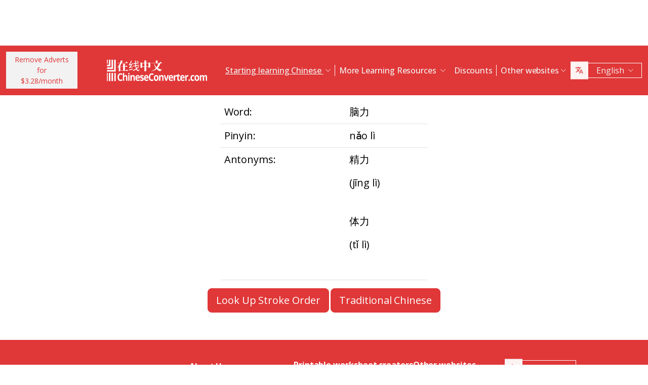

--- FILE ---
content_type: text/html; charset=UTF-8
request_url: https://www.chineseconverter.com/en/convert/antonym/simplified/%E8%84%91%E5%8A%9B
body_size: 9355
content:
<!DOCTYPE html>
<html lang="en" dir='ltr'>
<head>
    <meta charset="UTF-8">
    <meta http-equiv="X-UA-Compatible" content="IE=edge">
    <meta name="viewport" content="width=device-width, initial-scale=1">
    <link rel="apple-touch-icon" sizes="180x180" href="/apple-touch-icon.png">
    <link rel="icon" type="image/png" sizes="32x32" href="/favicon-32x32.png">
    <link rel="icon" type="image/png" sizes="16x16" href="/favicon-16x16.png">
    <link rel="manifest" href="/site.webmanifest">
    <link rel="preconnect" href="https://fonts.gstatic.com" crossorigin>
    <link href="https://fonts.googleapis.com/css2?family=Open+Sans:wght@400;500;600;700&display=swap&_v=20230502031611" rel="stylesheet">
        <title>Chinese Tools - Simplified antonym</title>
    <!-- Matomo -->
<script type="b5fc045df5c251c7b15d4772-text/javascript">
	var _paq = window._paq = window._paq || [];
	/* tracker methods like "setCustomDimension" should be called before "trackPageView" */
	_paq.push(["setDocumentTitle", document.domain + "/" + document.title]);
	_paq.push(["setCookieDomain", "*.www.ChineseConverter.com"]);
	_paq.push(["setDomains", ["*.www.ChineseConverter.com"]]);
	_paq.push(['trackPageView']);
	_paq.push(['enableLinkTracking']);
	(function () {
		var u = "https://pwk.chineseconverter.com/";
		_paq.push(['setTrackerUrl', u + 'matomo.php']);
		_paq.push(['setSiteId', '1']);
		var d = document, g = d.createElement('script'), s = d.getElementsByTagName('script')[0];
		g.type = 'text/javascript';
		g.async = true;
		g.src = u + 'matomo.js';
		s.parentNode.insertBefore(g, s);
	})();
</script>
<noscript><p><img src="https://pwk.chineseconverter.com/matomo.php?idsite=1&amp;rec=1" style="border:0;" alt=""/></p>
</noscript>
<!-- End Matomo Code -->

<!-- Global site tag (gtag.js) - Google Analytics -->
<script async src='https://www.googletagmanager.com/gtag/js?id=UA-36148676-1' type="b5fc045df5c251c7b15d4772-text/javascript"></script>
<script type="b5fc045df5c251c7b15d4772-text/javascript">
	window.dataLayer = window.dataLayer || [];
	function gtag() {
		dataLayer.push(arguments);
	}

	// Default ad_storage and analytics_storage to 'denied'.
	gtag('consent', 'default', {
		'ad_storage': 'denied',
		'analytics_storage': 'denied'
	});

	gtag('js', new Date());
	gtag('config', 'UA-36148676-1');
</script>
<!-- End GA tag Code -->

<script async src='https://securepubads.g.doubleclick.net/tag/js/gpt.js' type="b5fc045df5c251c7b15d4772-text/javascript"></script>
<script type="b5fc045df5c251c7b15d4772-text/javascript">
  window.googletag = window.googletag || {};
  window.googletag.cmd = window.googletag.cmd || [];
  googletag.cmd.push(() => {
    window.interstitialSlot = googletag.defineOutOfPageSlot('/98948493,21745447872/chineseconverter_multisize_interstitial', googletag.enums.OutOfPageFormat.INTERSTITIAL);
    window.interstitialSlot && window.interstitialSlot.addService(googletag.pubads()).setConfig({ interstitial: { triggers: { unhideWindow: true } } });

    window.anchorSlot = googletag.defineOutOfPageSlot('/98948493,21745447872/chineseconverter_multisize_anchor', googletag.enums.OutOfPageFormat.BOTTOM_ANCHOR);
    window.anchorSlot && window.anchorSlot.addService(googletag.pubads());

    window.rightSideRail = window.googletag.defineOutOfPageSlot('98948493,21745447872/chineseconverter_multisize_sidebar_right', googletag.enums.OutOfPageFormat.RIGHT_SIDE_RAIL);
    window.rightSideRail && window.rightSideRail.addService(googletag.pubads());

    window.leftSideRail = window.googletag.defineOutOfPageSlot('/98948493,21745447872/chineseconverter_multisize_sidebar_left', googletag.enums.OutOfPageFormat.LEFT_SIDE_RAIL);
    window.leftSideRail && window.leftSideRail.addService(googletag.pubads());

    googletag.pubads().enableSingleRequest();
    googletag.pubadsReady || googletag.enableServices();
  });

  const displayAds = () => {
    googletag.cmd.push(() => {

      window.interstitialSlot && googletag.display(interstitialSlot);
      window.anchorSlot && googletag.display(anchorSlot);
      window.rightSideRail && googletag.display(rightSideRail);
      window.leftSideRail && googletag.display(leftSideRail);
    });
  };

  if (document.readyState === 'complete' || document.readyState === 'interactive') {
    displayAds();
  } else {
    document.addEventListener('DOMContentLoaded', displayAds);
  }
</script>

<script type="b5fc045df5c251c7b15d4772-text/javascript">
	window.__cfRLUnblockHandlers = true;
	const popupCenter = ({url, title, w, h}) => {
		const dualScreenLeft = window.screenLeft !== undefined ? window.screenLeft : window.screenX;
		const dualScreenTop = window.screenTop !== undefined ? window.screenTop : window.screenY;

		const width = window.innerWidth ? window.innerWidth : document.documentElement.clientWidth ? document.documentElement.clientWidth : screen.width;
		const height = window.innerHeight ? window.innerHeight : document.documentElement.clientHeight ? document.documentElement.clientHeight : screen.height;

		const systemZoom = width / window.screen.availWidth;
		const left = (width - w) / 2 / systemZoom + dualScreenLeft
		const top = (height - h) / 2 / systemZoom + dualScreenTop
		const newWindow = window.open(url, title,
			`scrollbars=yes,
				width=${w / systemZoom},
				height=${h / systemZoom},
				top=${top},
				left=${left}`
		)

		newWindow.onbeforeunload = function () {
			window.opener.location.reload(true);
		};

		if (window.focus) newWindow.focus();
	}
</script>
<script type="b5fc045df5c251c7b15d4772-text/javascript">
  window._taboola = window._taboola || [];
  _taboola.push({article:'auto'});
  !function (e, f, u, i) {
    if (!document.getElementById(i)){
      e.async = 1;
      e.src = u;
      e.id = i;
      f.parentNode.insertBefore(e, f);
    }
  }(document.createElement('script'),
  document.getElementsByTagName('script')[0],
  '//cdn.taboola.com/libtrc/adklip-network/loader.js',
  'tb_loader_script');
  if(window.performance && typeof window.performance.mark == 'function')
    {window.performance.mark('tbl_ic');}
</script>
<meta name="naver-site-verification" content="529e716bb9be688d244a7fb10e060c2c6eb4df18" />
<meta name="sogou_site_verification" content="pEs6SzJZrI"/>
<meta name="shenma-site-verification" content="01bb8bc848cfb6ca2157ab9a765a6131_1634894293">
    <meta name="keyword" content="Learn Chinese online, Mandarin Chinese resources, Self-learn Chinese, learn Chinese resources, Create Chinese worksheets, Turn Chinese into pinyin, Learn Chinese free, Look up Chinese stroke order, Find your Chinese name, How to learn Chinese, Chinese resources, chinese self-study">
<meta name="title" content="ChineseConverter.com - Resources for learning Mandarin Chinese">
<meta name="description" content="30 different resources for learners of Mandarin Chinese and teachers of Chinese. The resources have a big variety of uses and make learning and teaching Chinese easy!">
<meta name="og:url" content="https://www.chineseconverter.com/en/convert/antonym/simplified/%E8%84%91%E5%8A%9B">
<meta name="og:title" content="ChineseConverter.com - Resources for learning Mandarin Chinese">
<meta name="og:keyword" content="Learn Chinese online, Mandarin Chinese resources, Self-learn Chinese, learn Chinese resources, Create Chinese worksheets, Turn Chinese into pinyin, Learn Chinese free, Look up Chinese stroke order, Find your Chinese name, How to learn Chinese, Chinese resources, chinese self-study">
<meta name="og:description" content="30 different resources for learners of Mandarin Chinese and teachers of Chinese. The resources have a big variety of uses and make learning and teaching Chinese easy!">
<meta name="og:site_name" content="Chinese Tools">
<meta name="csrf-param" content="_csrf-frontend">
<meta name="csrf-token" content="_Fv-WhXREee0Ywws_gp76ig3yIoO6pNBTX8mYPdPhwyeKaECYuJo1M42PmOoXjyZHW6Y8n-H-hUvSkQunBz2Tg==">

<link href="https://cdn.jsdelivr.net/npm/bootstrap-icons@1.10.5/font/bootstrap-icons.css?_v=20230502031611" rel="stylesheet">
<link href="https://cdnjs.cloudflare.com/ajax/libs/OwlCarousel2/2.3.4/assets/owl.carousel.min.css?_v=20230502031611" rel="stylesheet">
<link href="https://cdnjs.cloudflare.com/ajax/libs/OwlCarousel2/2.3.4/assets/owl.theme.default.css?_v=20230502031611" rel="stylesheet">
<link href="/css/custom.css?v=231117-1616" rel="stylesheet">
<link href="/css/style.css?v=230918-1831" rel="stylesheet">
<script src="/assets/de3282cd/jquery.js" type="b5fc045df5c251c7b15d4772-text/javascript"></script></head>
<body>

<div class="body-content">
                        <div class="d-none d-sm-block desktop-header-ad-padding desktop-ad-header-footer text-center">
                            </div>
        <!--        <div class="advert-container-w desktop_header_advert bg-grey-2 rounded-0 position-relative overflow-hidden">-->
<!--            <button class="btn btn-xs btn-light dropdown-toggle no-after position-absolute top-0 end-0 rounded-0" type="button">Advertisement<i class="bi bi-three-dots-vertical"></i></button>-->
<!--        </div>-->
    
    
<header class="header js-header" id="header">
    <nav class="navbar navbar-expand-lg bg-body-tertiary bg-danger">
        <div class="container">
                            <button onclick="if (!window.__cfRLUnblockHandlers) return false; popupCenter({url: '/en/convert/get-premium', title: 'Remove Adverts for $3.28/month', w: 485, h: 635});" class="btn btn-light btn-sm rounded-0 me-5 d-none d-xl-block text-danger" data-cf-modified-b5fc045df5c251c7b15d4772-="">
                    Remove Adverts for<br />$3.28/month                </button>
                        <a class="navbar-brand" href="https://www.chineseconverter.com/en">
                <img src="https://media.chineseconverter.com/public-web/images/new-ui/logo.svg" alt="">
            </a>
            <button class="navbar-toggler collapsed border-0 rounded-0 text-white" type="button" data-bs-toggle="collapse" data-bs-target="#navbarSupportedContent" aria-controls="navbarSupportedContent" aria-expanded="false" aria-label="Toggle navigation"><i class="bi bi-list"></i><i class="bi bi-x"></i></button>
            <div class="collapse navbar-collapse" id="navbarSupportedContent">
                <ul class="navbar-nav ms-auto me-auto mb-lg-0 pb-4 pb-lg-0">
                                            <li class="nav-item dropdown d-lg-none">
                                                            <a class="nav-link dropdown-toggle" href="#" role="button" data-bs-toggle="dropdown" aria-expanded="false">
                                    Starting learning Chinese                                </a>
                                <ul class="dropdown-menu border-0 rounded-0 p-0 ps-2 pb-3">
                                                                            <li class="mb-2">
                                            <a class="dropdown-item" href="https://www.chineseconverter.com/en/convert/find-your-chinese-name">Find your Chinese name                                            </a>
                                        </li>
                                                                            <li class="mb-2">
                                            <a class="dropdown-item" href="https://www.chineseconverter.com/en/convert/chinese-stroke-order-tool">Animated stroke order for Chinese characters                                            </a>
                                        </li>
                                                                            <li class="mb-2">
                                            <a class="dropdown-item" href="https://www.chineseconverter.com/en/convert/mandarin-chinese-text-sound-read-aloud">Listen to Chinese text read aloud - Enter Chinese text and get the pronunciation                                            </a>
                                        </li>
                                                                            <li class="mb-2">
                                            <a class="dropdown-item" href="https://www.chineseconverter.com/en/convert/zhuyin">Convert Chinese into Zhuyin                                            </a>
                                        </li>
                                                                            <li class="mb-2">
                                            <a class="dropdown-item" href="https://www.chineseconverter.com/en/convert/chinese-to-pinyin">Chinese Pinyin                                            </a>
                                        </li>
                                                                            <li class="mb-2">
                                            <a class="dropdown-item" href="https://www.chineseconverter.com/en/convert/type-in-chinese-online-ime">Type in Chinese online (IME)                                            </a>
                                        </li>
                                                                            <li class="mb-2">
                                            <a class="dropdown-item" href="https://www.chineseconverter.com/en/convert/simplified-to-traditional">Traditional/simplified Chinese conversion                                            </a>
                                        </li>
                                                                            <li class="mb-2">
                                            <a class="dropdown-item" href="https://www.chineseconverter.com/en/convert/chinese-text-to-image">Turn Chinese text into an image                                            </a>
                                        </li>
                                                                    </ul>
                                                    </li>
                                            <li class="nav-item dropdown d-lg-none">
                                                            <a class="nav-link dropdown-toggle" href="#" role="button" data-bs-toggle="dropdown" aria-expanded="false">
                                    Character converters                                </a>
                                <ul class="dropdown-menu border-0 rounded-0 p-0 ps-2 pb-3">
                                                                            <li class="mb-2">
                                            <a class="dropdown-item" href="https://www.chineseconverter.com/en/convert/chinese-text-files-txt-simplified-to-traditional-convert">Convert TXT files from simplified Chinese to Traditional Chinese                                            </a>
                                        </li>
                                                                            <li class="mb-2">
                                            <a class="dropdown-item" href="https://www.chineseconverter.com/en/convert/chinese-subtitles-srt-simplified-to-traditional-convert">Chinese Traditional/Chinese Simplified Subtitles (SRT) Conversion                                            </a>
                                        </li>
                                                                            <li class="mb-2">
                                            <a class="dropdown-item" href="https://www.chineseconverter.com/en/convert/unicode">Chinese to Unicode                                            </a>
                                        </li>
                                                                            <li class="mb-2">
                                            <a class="dropdown-item" href="https://www.chineseconverter.com/en/convert/chinese-character-count">Chinese character count tool                                            </a>
                                        </li>
                                                                            <li class="mb-2">
                                            <a class="dropdown-item" href="https://www.chineseconverter.com/en/convert/chinese-characters-to-katakana-conversion">Chinese and pinyin to Katakana                                            </a>
                                        </li>
                                                                            <li class="mb-2">
                                            <a class="dropdown-item" href="https://www.chineseconverter.com/en/convert/chinese-characters-to-hangul">Chinese and pinyin convert into Hangul                                            </a>
                                        </li>
                                                                            <li class="mb-2">
                                            <a class="dropdown-item" href="https://www.chineseconverter.com/en/convert/chinese-characters-to-cyrillic">Convert Chinese text into Cyrillic (Russian)                                            </a>
                                        </li>
                                                                            <li class="mb-2">
                                            <a class="dropdown-item" href="https://www.chineseconverter.com/en/convert/wade-giles-to-chinese">Wade Giles conversion                                            </a>
                                        </li>
                                                                            <li class="mb-2">
                                            <a class="dropdown-item" href="https://www.chineseconverter.com/en/convert/find-out-if-simplified-or-traditional-chinese">Discover if text is simplified / traditional                                            </a>
                                        </li>
                                                                    </ul>
                                                    </li>
                                            <li class="nav-item dropdown d-lg-none">
                                                            <a class="nav-link dropdown-toggle" href="#" role="button" data-bs-toggle="dropdown" aria-expanded="false">
                                    Printable worksheet creators                                </a>
                                <ul class="dropdown-menu border-0 rounded-0 p-0 ps-2 pb-3">
                                                                            <li class="mb-2">
                                            <a class="dropdown-item" href="https://www.chineseconverter.com/en/convert/chinese-character-practise-writing-sheets">Create Chinese character practise writing sheets                                            </a>
                                        </li>
                                                                            <li class="mb-2">
                                            <a class="dropdown-item" href="https://www.chineseconverter.com/en/convert/jumble-up-chinese-sentences">Jumble up Chinese sentences                                            </a>
                                        </li>
                                                                            <li class="mb-2">
                                            <a class="dropdown-item" href="https://www.chineseconverter.com/en/convert/chinese-sentence-fill-in-the-gap">Chinese Sentence Fill In The Gap                                            </a>
                                        </li>
                                                                            <li class="mb-2">
                                            <a class="dropdown-item" href="https://www.chineseconverter.com/en/convert/chinese-sentence-create-blank-spaces">Test vocab knowledge with spaces for students                                            </a>
                                        </li>
                                                                            <li class="mb-2">
                                            <a class="dropdown-item" href="https://www.chineseconverter.com/en/convert/chinese-number-bingo-sheet-creator">Create Chinese Number Bingo Sheet                                            </a>
                                        </li>
                                                                            <li class="mb-2">
                                            <a class="dropdown-item" href="https://www.chineseconverter.com/en/convert/chinese-random-number-bingo-sheet-creator">Create Chinese Random Number Bingo Sheet                                            </a>
                                        </li>
                                                                            <li class="mb-2">
                                            <a class="dropdown-item" href="https://www.chineseconverter.com/en/convert/chinese-stroke-order-word-search-creator">Test stroke order with word searches                                            </a>
                                        </li>
                                                                            <li class="mb-2">
                                            <a class="dropdown-item" href="https://www.chineseconverter.com/en/convert/create-chinese-new-year-scrolls">Create Chinese New Year scrolls                                            </a>
                                        </li>
                                                                    </ul>
                                                    </li>
                                            <li class="nav-item dropdown d-lg-none">
                                                            <a class="nav-link dropdown-toggle" href="#" role="button" data-bs-toggle="dropdown" aria-expanded="false">
                                    Chinese vocabulary                                </a>
                                <ul class="dropdown-menu border-0 rounded-0 p-0 ps-2 pb-3">
                                                                            <li class="mb-2">
                                            <a class="dropdown-item" href="https://www.chineseconverter.com/en/convert/chinese-family-terms">Chinese family terms                                            </a>
                                        </li>
                                                                            <li class="mb-2">
                                            <a class="dropdown-item" href="https://www.chineseconverter.com/en/convert/chinese-antonym-search">Look Up Chinese antonyms                                            </a>
                                        </li>
                                                                            <li class="mb-2">
                                            <a class="dropdown-item" href="https://www.chineseconverter.com/en/convert/chinese-chengyu-idiom-lookup">Chinese Chengyu (Idioms) Look Up                                            </a>
                                        </li>
                                                                            <li class="mb-2">
                                            <a class="dropdown-item" href="https://www.chineseconverter.com/en/convert/chinese-periodic-table">Chinese Periodic Table                                            </a>
                                        </li>
                                                                            <li class="mb-2">
                                            <a class="dropdown-item" href="https://www.chineseconverter.com/en/convert/arabic-numbers-to-chinese-numbers">Turn digit numbers into Chinese text numbers                                            </a>
                                        </li>
                                                                            <li class="mb-2">
                                            <a class="dropdown-item" href="https://www.chineseconverter.com/en/convert/chinese-numbers-to-english-numbers">Chinese Numbers to English Numbers                                            </a>
                                        </li>
                                                                    </ul>
                                                    </li>
                                            <li class="nav-item dropdown d-lg-none">
                                                            <a class="nav-link dropdown-toggle" href="#" role="button" data-bs-toggle="dropdown" aria-expanded="false">
                                    Have fun learning                                </a>
                                <ul class="dropdown-menu border-0 rounded-0 p-0 ps-2 pb-3">
                                                                            <li class="mb-2">
                                            <a class="dropdown-item" href="https://www.chineseconverter.com/en/convert/chinese-flag-emoji-look-up">Look up Flags in Chinese by Emoji                                            </a>
                                        </li>
                                                                            <li class="mb-2">
                                            <a class="dropdown-item" href="https://www.chineseconverter.com/en/convert/chinese-astrological-year">Chinese astrological year                                            </a>
                                        </li>
                                                                            <li class="mb-2">
                                            <a class="dropdown-item" href="https://www.chineseconverter.com/en/convert/change-chinese-colour-by-tone">Change Chinese colour by tone                                            </a>
                                        </li>
                                                                            <li class="mb-2">
                                            <a class="dropdown-item" href="https://www.chineseconverter.com/en/convert/change-text-orientation">Change Chinese text orientation                                            </a>
                                        </li>
                                                                            <li class="mb-2">
                                            <a class="dropdown-item" href="https://www.chineseconverter.com/en/convert/number-to-tone">Pinyin with numbers/Pinyin with tones conversion                                            </a>
                                        </li>
                                                                    </ul>
                                                    </li>
                                        <li class="nav-item dropdown position-static d-none d-lg-inline-block">
                        <a class="nav-link dropdown-toggle position-static text-decoration-underline js-dropdown-toggle" href="#" role="button" data-bs-toggle="dropdown" aria-expanded="false">
                            Starting learning Chinese                        </a>
                        <div class="dropdown-menu js-dropdown-menu dropdown-menu-screen rounded-0 border-0">
                            <div class="container">
                                <div class="row w-100">
                                    <div class="col-lg-6">
                                        <div class="d-flex gap-3 flex-column">
                                                                                                                                                                                        <a class="btn-quickly-circle d-flex align-items-center mw-100 gap-3" href="https://www.chineseconverter.com/en/convert/find-your-chinese-name">
                                                                                                            <picture>
                                                            <source srcset="https://media.chineseconverter.com/public-web/images/new-ui/icons/find-your-chinese-name-removebg-preview.webp" type="image/webp">
                                                            <img class="m-0" src="https://media.chineseconverter.com/public-web/images/new-ui/icons/find-your-chinese-name-removebg-preview.png" alt="">
                                                                                                                    </picture>
                                                                                                        <span class="d-inline-block">Find your Chinese name</span>
                                                </a>
                                                                                                                                                                                            <a class="btn-quickly-circle d-flex align-items-center mw-100 gap-3" href="https://www.chineseconverter.com/en/convert/chinese-stroke-order-tool">
                                                                                                            <picture>
                                                            <source srcset="https://media.chineseconverter.com/public-web/images/new-ui/icons/chinese-stroke-order-tool-removebg-preview.webp" type="image/webp">
                                                            <img class="m-0" src="https://media.chineseconverter.com/public-web/images/new-ui/icons/chinese-stroke-order-tool-removebg-preview.png" alt="">
                                                                                                                    </picture>
                                                                                                        <span class="d-inline-block">Animated stroke order for Chinese characters</span>
                                                </a>
                                                                                                                                                                                            <a class="btn-quickly-circle d-flex align-items-center mw-100 gap-3" href="https://www.chineseconverter.com/en/convert/mandarin-chinese-text-sound-read-aloud">
                                                                                                            <picture>
                                                            <source srcset="https://media.chineseconverter.com/public-web/images/new-ui/icons/mandarin-chinese-text-sound-read-aloud-removebg-preview.webp" type="image/webp">
                                                            <img class="m-0" src="https://media.chineseconverter.com/public-web/images/new-ui/icons/mandarin-chinese-text-sound-read-aloud-removebg-preview.png" alt="">
                                                                                                                    </picture>
                                                                                                        <span class="d-inline-block">Listen to Chinese text read aloud - Enter Chinese text and get the pronunciation</span>
                                                </a>
                                                                                                                                                                                            <a class="btn-quickly-circle d-flex align-items-center mw-100 gap-3" href="https://www.chineseconverter.com/en/convert/zhuyin">
                                                                                                            <picture>
                                                            <source srcset="https://media.chineseconverter.com/public-web/images/new-ui/icons/chinese-to-zhuyin-removebg-preview.webp" type="image/webp">
                                                            <img class="m-0" src="https://media.chineseconverter.com/public-web/images/new-ui/icons/chinese-to-zhuyin-removebg-preview.png" alt="">
                                                                                                                    </picture>
                                                                                                        <span class="d-inline-block">Convert Chinese into Zhuyin</span>
                                                </a>
                                                                                                                                                                                    </div>
                                    </div>
                                    <div class="col-lg-6">
                                        <div class="d-flex gap-3 flex-column">
                                                                                                                                                                                                                                                                                                                                        
                                                <a class="btn-quickly-circle d-flex align-items-center mw-100 gap-3" href="https://www.chineseconverter.com/en/convert/chinese-to-pinyin">
                                                                                                            <picture>
                                                            <source srcset="https://media.chineseconverter.com/public-web/images/new-ui/icons/chinese-to-pinyin-removebg-preview.webp" type="image/webp">
                                                            <img class="m-0" src="https://media.chineseconverter.com/public-web/images/new-ui/icons/chinese-to-pinyin-removebg-preview.png" alt="">
                                                                                                                    </picture>
                                                                                                        <span class="d-inline-block">Chinese Pinyin</span>
                                                </a>
                                                                                                                                            
                                                <a class="btn-quickly-circle d-flex align-items-center mw-100 gap-3" href="https://www.chineseconverter.com/en/convert/type-in-chinese-online-ime">
                                                                                                            <picture>
                                                            <source srcset="https://media.chineseconverter.com/public-web/images/new-ui/icons/type-in-chinese-online-ime-removebg-preview.webp" type="image/webp">
                                                            <img class="m-0" src="https://media.chineseconverter.com/public-web/images/new-ui/icons/type-in-chinese-online-ime-removebg-preview.png" alt="">
                                                                                                                    </picture>
                                                                                                        <span class="d-inline-block">Type in Chinese online (IME)</span>
                                                </a>
                                                                                                                                            
                                                <a class="btn-quickly-circle d-flex align-items-center mw-100 gap-3" href="https://www.chineseconverter.com/en/convert/simplified-to-traditional">
                                                                                                            <picture>
                                                            <source srcset="https://media.chineseconverter.com/public-web/images/new-ui/icons/simplified-to-traditional-removebg-preview.webp" type="image/webp">
                                                            <img class="m-0" src="https://media.chineseconverter.com/public-web/images/new-ui/icons/simplified-to-traditional-removebg-preview.png" alt="">
                                                                                                                    </picture>
                                                                                                        <span class="d-inline-block">Traditional/simplified Chinese conversion</span>
                                                </a>
                                                                                                                                            
                                                <a class="btn-quickly-circle d-flex align-items-center mw-100 gap-3" href="https://www.chineseconverter.com/en/convert/chinese-text-to-image">
                                                                                                            <picture>
                                                            <source srcset="https://media.chineseconverter.com/public-web/images/new-ui/icons/chinese-text-to-image-removebg-preview.webp" type="image/webp">
                                                            <img class="m-0" src="https://media.chineseconverter.com/public-web/images/new-ui/icons/chinese-text-to-image-removebg-preview.png" alt="">
                                                                                                                    </picture>
                                                                                                        <span class="d-inline-block">Turn Chinese text into an image</span>
                                                </a>
                                                                                                                                    </div>
                                    </div>
                                </div>
                            </div>
                        </div>
                    </li>
                    <li class="nav-item divider d-none d-lg-block"></li>
                    <li class="nav-item dropdown position-static d-none d-lg-inline-block">
                        <a class="nav-link dropdown-toggle position-static" href="#" role="button" data-bs-toggle="dropdown" aria-expanded="false">
                            More Learning Resources                        </a>
                        <div class="dropdown-menu dropdown-menu-screen rounded-0 border-0">
                            <div class="container bigger">
                                <div class="row">
                                                                            <div class="col-lg-4">
                                                                                            <div class="mb-5 pt-lg-4">
                                                                                                            <h5 class="text-danger">
                                                                                                                            <img class="me-2" src="https://media.chineseconverter.com/public-web/images/new-ui/icons/icon-printer.svg" alt="">
                                                            
                                                            <small>Printable worksheet creators:</small>
                                                        </h5>
                                                        <ul class="list-unstyled mb-0">
                                                                                                                            <li class="mb-1">
                                                                    <a class="text-decoration-none text-reset hover-danger" href="https://www.chineseconverter.com/en/convert/chinese-character-practise-writing-sheets">
                                                                        Create Chinese character practise writing sheets                                                                    </a>
                                                                </li>
                                                                                                                            <li class="mb-1">
                                                                    <a class="text-decoration-none text-reset hover-danger" href="https://www.chineseconverter.com/en/convert/jumble-up-chinese-sentences">
                                                                        Jumble up Chinese sentences                                                                    </a>
                                                                </li>
                                                                                                                            <li class="mb-1">
                                                                    <a class="text-decoration-none text-reset hover-danger" href="https://www.chineseconverter.com/en/convert/chinese-sentence-fill-in-the-gap">
                                                                        Chinese Sentence Fill In The Gap                                                                    </a>
                                                                </li>
                                                                                                                            <li class="mb-1">
                                                                    <a class="text-decoration-none text-reset hover-danger" href="https://www.chineseconverter.com/en/convert/chinese-sentence-create-blank-spaces">
                                                                        Test vocab knowledge with spaces for students                                                                    </a>
                                                                </li>
                                                                                                                            <li class="mb-1">
                                                                    <a class="text-decoration-none text-reset hover-danger" href="https://www.chineseconverter.com/en/convert/chinese-number-bingo-sheet-creator">
                                                                        Create Chinese Number Bingo Sheet                                                                    </a>
                                                                </li>
                                                                                                                            <li class="mb-1">
                                                                    <a class="text-decoration-none text-reset hover-danger" href="https://www.chineseconverter.com/en/convert/chinese-random-number-bingo-sheet-creator">
                                                                        Create Chinese Random Number Bingo Sheet                                                                    </a>
                                                                </li>
                                                                                                                            <li class="mb-1">
                                                                    <a class="text-decoration-none text-reset hover-danger" href="https://www.chineseconverter.com/en/convert/chinese-stroke-order-word-search-creator">
                                                                        Test stroke order with word searches                                                                    </a>
                                                                </li>
                                                                                                                            <li class="mb-1">
                                                                    <a class="text-decoration-none text-reset hover-danger" href="https://www.chineseconverter.com/en/convert/create-chinese-new-year-scrolls">
                                                                        Create Chinese New Year scrolls                                                                    </a>
                                                                </li>
                                                                                                                    </ul>
                                                                                                    </div>
                                                                                            <div class="mb-5 ">
                                                                                                            <h5 class="text-danger">
                                                                                                                            <img class="me-2" src="https://media.chineseconverter.com/public-web/images/new-ui/icons/icon-smileywink.svg" alt="">
                                                            
                                                            <small>Have fun learning:</small>
                                                        </h5>
                                                        <ul class="list-unstyled mb-0">
                                                                                                                            <li class="mb-1">
                                                                    <a class="text-decoration-none text-reset hover-danger" href="https://www.chineseconverter.com/en/convert/chinese-flag-emoji-look-up">
                                                                        Look up Flags in Chinese by Emoji                                                                    </a>
                                                                </li>
                                                                                                                            <li class="mb-1">
                                                                    <a class="text-decoration-none text-reset hover-danger" href="https://www.chineseconverter.com/en/convert/chinese-astrological-year">
                                                                        Chinese astrological year                                                                    </a>
                                                                </li>
                                                                                                                            <li class="mb-1">
                                                                    <a class="text-decoration-none text-reset hover-danger" href="https://www.chineseconverter.com/en/convert/change-chinese-colour-by-tone">
                                                                        Change Chinese colour by tone                                                                    </a>
                                                                </li>
                                                                                                                            <li class="mb-1">
                                                                    <a class="text-decoration-none text-reset hover-danger" href="https://www.chineseconverter.com/en/convert/change-text-orientation">
                                                                        Change Chinese text orientation                                                                    </a>
                                                                </li>
                                                                                                                            <li class="mb-1">
                                                                    <a class="text-decoration-none text-reset hover-danger" href="https://www.chineseconverter.com/en/convert/number-to-tone">
                                                                        Pinyin with numbers/Pinyin with tones conversion                                                                    </a>
                                                                </li>
                                                                                                                    </ul>
                                                                                                    </div>
                                                                                    </div>
                                                                            <div class="col-lg-4">
                                                                                            <div class="mb-5 pt-lg-4">
                                                                                                            <h5 class="text-danger">
                                                                                                                            <img class="me-2" src="https://media.chineseconverter.com/public-web/images/new-ui/icons/icon-swap.svg" alt="">
                                                            
                                                            <small>Character converters:</small>
                                                        </h5>
                                                        <ul class="list-unstyled mb-0">
                                                                                                                            <li class="mb-1">
                                                                    <a class="text-decoration-none text-reset hover-danger" href="https://www.chineseconverter.com/en/convert/chinese-text-files-txt-simplified-to-traditional-convert">
                                                                        Convert TXT files from simplified Chinese to Traditional Chinese                                                                    </a>
                                                                </li>
                                                                                                                            <li class="mb-1">
                                                                    <a class="text-decoration-none text-reset hover-danger" href="https://www.chineseconverter.com/en/convert/chinese-subtitles-srt-simplified-to-traditional-convert">
                                                                        Chinese Traditional/Chinese Simplified Subtitles (SRT) Conversion                                                                    </a>
                                                                </li>
                                                                                                                            <li class="mb-1">
                                                                    <a class="text-decoration-none text-reset hover-danger" href="https://www.chineseconverter.com/en/convert/unicode">
                                                                        Chinese to Unicode                                                                    </a>
                                                                </li>
                                                                                                                            <li class="mb-1">
                                                                    <a class="text-decoration-none text-reset hover-danger" href="https://www.chineseconverter.com/en/convert/chinese-character-count">
                                                                        Chinese character count tool                                                                    </a>
                                                                </li>
                                                                                                                            <li class="mb-1">
                                                                    <a class="text-decoration-none text-reset hover-danger" href="https://www.chineseconverter.com/en/convert/chinese-characters-to-katakana-conversion">
                                                                        Chinese and pinyin to Katakana                                                                    </a>
                                                                </li>
                                                                                                                            <li class="mb-1">
                                                                    <a class="text-decoration-none text-reset hover-danger" href="https://www.chineseconverter.com/en/convert/chinese-characters-to-hangul">
                                                                        Chinese and pinyin convert into Hangul                                                                    </a>
                                                                </li>
                                                                                                                            <li class="mb-1">
                                                                    <a class="text-decoration-none text-reset hover-danger" href="https://www.chineseconverter.com/en/convert/chinese-characters-to-cyrillic">
                                                                        Convert Chinese text into Cyrillic (Russian)                                                                    </a>
                                                                </li>
                                                                                                                            <li class="mb-1">
                                                                    <a class="text-decoration-none text-reset hover-danger" href="https://www.chineseconverter.com/en/convert/wade-giles-to-chinese">
                                                                        Wade Giles conversion                                                                    </a>
                                                                </li>
                                                                                                                            <li class="mb-1">
                                                                    <a class="text-decoration-none text-reset hover-danger" href="https://www.chineseconverter.com/en/convert/find-out-if-simplified-or-traditional-chinese">
                                                                        Discover if text is simplified / traditional                                                                    </a>
                                                                </li>
                                                                                                                    </ul>
                                                                                                    </div>
                                                                                            <div class="mb-5 ">
                                                                                                            <h5 class="text-danger">
                                                                                                                            <img class="me-2" src="https://media.chineseconverter.com/public-web/images/new-ui/icons/icon-books.svg" alt="">
                                                            
                                                            <small>Chinese vocabulary:</small>
                                                        </h5>
                                                        <ul class="list-unstyled mb-0">
                                                                                                                            <li class="mb-1">
                                                                    <a class="text-decoration-none text-reset hover-danger" href="https://www.chineseconverter.com/en/convert/chinese-family-terms">
                                                                        Chinese family terms                                                                    </a>
                                                                </li>
                                                                                                                            <li class="mb-1">
                                                                    <a class="text-decoration-none text-reset hover-danger" href="https://www.chineseconverter.com/en/convert/chinese-antonym-search">
                                                                        Look Up Chinese antonyms                                                                    </a>
                                                                </li>
                                                                                                                            <li class="mb-1">
                                                                    <a class="text-decoration-none text-reset hover-danger" href="https://www.chineseconverter.com/en/convert/chinese-chengyu-idiom-lookup">
                                                                        Chinese Chengyu (Idioms) Look Up                                                                    </a>
                                                                </li>
                                                                                                                            <li class="mb-1">
                                                                    <a class="text-decoration-none text-reset hover-danger" href="https://www.chineseconverter.com/en/convert/chinese-periodic-table">
                                                                        Chinese Periodic Table                                                                    </a>
                                                                </li>
                                                                                                                            <li class="mb-1">
                                                                    <a class="text-decoration-none text-reset hover-danger" href="https://www.chineseconverter.com/en/convert/arabic-numbers-to-chinese-numbers">
                                                                        Turn digit numbers into Chinese text numbers                                                                    </a>
                                                                </li>
                                                                                                                            <li class="mb-1">
                                                                    <a class="text-decoration-none text-reset hover-danger" href="https://www.chineseconverter.com/en/convert/chinese-numbers-to-english-numbers">
                                                                        Chinese Numbers to English Numbers                                                                    </a>
                                                                </li>
                                                                                                                    </ul>
                                                                                                    </div>
                                                                                    </div>
                                                                        <div class="col-lg-4">
                                        <div class="mw-240">
                                            <h6 class="mb-3">About Us</h6>
                                                                                            <img class="img-fluid mb-3" src="https://media.chineseconverter.com/public-web/images/new-ui/about-us-img-1.svg" alt="">
                                                                                        <p>ChineseConverter.com has been going for over 12 years. We keep adding resources all the time and work on improving the experience.  Our website offers an array of tools and resources tailored to help both learners and teachers of Chinese.</p>
                                        </div>
                                    </div>
                                </div>
                            </div>
                        </div>
                    </li>
                    <li class="nav-item"><a class="nav-link" href="https://www.chineseconverter.com/en/convert/learn-chinese-discounts">Discounts</a></li>
                    <li class="nav-item divider d-none d-lg-block"></li>
                    <li class="nav-item dropdown d-lg-none"><a class="nav-link dropdown-toggle" href="#" role="button" data-bs-toggle="dropdown" aria-expanded="false">Other websites</a>
                        <ul class="dropdown-menu border-0 rounded-0 p-0 ps-2 pb-3">
                                                            <li>
                                    <a class="dropdown-item" href="https://www.russiantools.com/en">
                                        Learn Russian Tools                                    </a>
                                </li>
                                                            <li>
                                    <a class="dropdown-item" href="https://www.learnkoreantools.com/en">
                                        Learn Korean Tools                                    </a>
                                </li>
                                                            <li>
                                    <a class="dropdown-item" href="https://www.spanishtools.org/en">
                                        Learn Spanish Tools                                    </a>
                                </li>
                                                            <li>
                                    <a class="dropdown-item" href="https://www.vietnamesetools.com/en">
                                        Learn Vietnamese Tools                                    </a>
                                </li>
                                                            <li>
                                    <a class="dropdown-item" href="https://www.thaitools.org/en">
                                        Learn Thai Tools                                    </a>
                                </li>
                                                    </ul>
                    </li>
                    <li class="nav-item dropdown d-lg-none mb-3 px-3">
                        <button onclick="if (!window.__cfRLUnblockHandlers) return false; popupCenter({url: '/en/convert/get-premium', title: 'Remove Adverts for $3.28/month', w: 485, h: 635});" class="btn btn-danger text-white" role="button" data-cf-modified-b5fc045df5c251c7b15d4772-="">
                            Remove Adverts for $3.28/month                        </button>
                    </li>
                    <li class="nav-item dropdown px-3 d-lg-none">
                        <div class="dropdown btn-translate--container">
                            <button class="btn btn-outline-danger dropdown-toggle rounded-0 btn-translate" type="button" data-bs-toggle="dropdown" aria-expanded="false">
                                <span class="btn-translate--icon">
                                    <img class="img-fluid" src="https://media.chineseconverter.com/public-web/images/new-ui/icons/icon-translate-white.svg" alt="">
                                </span>
                                <span class="btn-translate--text">English</span>
                            </button>
                            <ul class="dropdown-menu rounded-0 border-0 shadow"><li><a class="dropdown-item" href="https://www.chineseconverter.com/en/convert/antonym/simplified/%E8%84%91%E5%8A%9B">English</a></li><li><a class="dropdown-item" href="https://www.chineseconverter.com/zh-cn/convert/antonym/simplified/%E8%84%91%E5%8A%9B">简体中文</a></li><li><a class="dropdown-item" href="https://www.chineseconverter.com/zh-tw/convert/antonym/simplified/%E8%84%91%E5%8A%9B">繁體中文</a></li><li><a class="dropdown-item" href="https://www.chineseconverter.com/th/convert/antonym/simplified/%E8%84%91%E5%8A%9B">ภาษาไทย</a></li><li><a class="dropdown-item" href="https://www.chineseconverter.com/kr/convert/antonym/simplified/%E8%84%91%E5%8A%9B">한국어</a></li><li><a class="dropdown-item" href="https://www.chineseconverter.com/zh-hk/convert/antonym/simplified/%E8%84%91%E5%8A%9B">粵語</a></li><li><a class="dropdown-item" href="https://www.chineseconverter.com/vi/convert/antonym/simplified/%E8%84%91%E5%8A%9B">Tiếng Việt</a></li><li><a class="dropdown-item" href="https://www.chineseconverter.com/ja/convert/antonym/simplified/%E8%84%91%E5%8A%9B">日本語</a></li><li><a class="dropdown-item" href="https://www.chineseconverter.com/es/convert/antonym/simplified/%E8%84%91%E5%8A%9B">Español</a></li><li><a class="dropdown-item" href="https://www.chineseconverter.com/fr/convert/antonym/simplified/%E8%84%91%E5%8A%9B">Français</a></li><li><a class="dropdown-item" href="https://www.chineseconverter.com/pt-br/convert/antonym/simplified/%E8%84%91%E5%8A%9B">Português (BR)</a></li><li><a class="dropdown-item" href="https://www.chineseconverter.com/ru/convert/antonym/simplified/%E8%84%91%E5%8A%9B">Русский</a></li><li><a class="dropdown-item" href="https://www.chineseconverter.com/pt/convert/antonym/simplified/%E8%84%91%E5%8A%9B">Português (PT)</a></li><li><a class="dropdown-item" href="https://www.chineseconverter.com/de/convert/antonym/simplified/%E8%84%91%E5%8A%9B">Deutsch</a></li><li><a class="dropdown-item" href="https://www.chineseconverter.com/pl/convert/antonym/simplified/%E8%84%91%E5%8A%9B">Polski</a></li><li><a class="dropdown-item" href="https://www.chineseconverter.com/ms/convert/antonym/simplified/%E8%84%91%E5%8A%9B">Bahasa Melayu</a></li><li><a class="dropdown-item" href="https://www.chineseconverter.com/ar/convert/antonym/simplified/%E8%84%91%E5%8A%9B">العربية‏</a></li><li><a class="dropdown-item" href="https://www.chineseconverter.com/he/convert/antonym/simplified/%E8%84%91%E5%8A%9B">עברית‏</a></li><li><a class="dropdown-item" href="https://www.chineseconverter.com/sv/convert/antonym/simplified/%E8%84%91%E5%8A%9B">Svenska</a></li><li><a class="dropdown-item" href="https://www.chineseconverter.com/bg/convert/antonym/simplified/%E8%84%91%E5%8A%9B">Български</a></li><li><a class="dropdown-item" href="https://www.chineseconverter.com/kk/convert/antonym/simplified/%E8%84%91%E5%8A%9B">Қазақ тілі</a></li><li><a class="dropdown-item" href="https://www.chineseconverter.com/uk/convert/antonym/simplified/%E8%84%91%E5%8A%9B">Українська</a></li><li><a class="dropdown-item" href="https://www.chineseconverter.com/tg/convert/antonym/simplified/%E8%84%91%E5%8A%9B">Тоҷикӣ</a></li><li><a class="dropdown-item" href="https://www.chineseconverter.com/ne/convert/antonym/simplified/%E8%84%91%E5%8A%9B">नेपाली</a></li><li><a class="dropdown-item" href="https://www.chineseconverter.com/lt/convert/antonym/simplified/%E8%84%91%E5%8A%9B">Lietuvių</a></li><li><a class="dropdown-item" href="https://www.chineseconverter.com/my/convert/antonym/simplified/%E8%84%91%E5%8A%9B">မြန်မာဘာသာ</a></li><li><a class="dropdown-item" href="https://www.chineseconverter.com/az/convert/antonym/simplified/%E8%84%91%E5%8A%9B">Azərbaycan dili</a></li><li><a class="dropdown-item" href="https://www.chineseconverter.com/uz/convert/antonym/simplified/%E8%84%91%E5%8A%9B">Oʻzbekcha</a></li><li><a class="dropdown-item" href="https://www.chineseconverter.com/ka/convert/antonym/simplified/%E8%84%91%E5%8A%9B">ქართული</a></li><li><a class="dropdown-item" href="https://www.chineseconverter.com/sq/convert/antonym/simplified/%E8%84%91%E5%8A%9B">Shqip</a></li><li><a class="dropdown-item" href="https://www.chineseconverter.com/ca/convert/antonym/simplified/%E8%84%91%E5%8A%9B">Català</a></li><li><a class="dropdown-item" href="https://www.chineseconverter.com/sk/convert/antonym/simplified/%E8%84%91%E5%8A%9B">Slovenský</a></li><li><a class="dropdown-item" href="https://www.chineseconverter.com/sl/convert/antonym/simplified/%E8%84%91%E5%8A%9B">Slovene</a></li><li><a class="dropdown-item" href="https://www.chineseconverter.com/lv/convert/antonym/simplified/%E8%84%91%E5%8A%9B">Latviešu</a></li><li><a class="dropdown-item" href="https://www.chineseconverter.com/et/convert/antonym/simplified/%E8%84%91%E5%8A%9B">Eesti</a></li><li><a class="dropdown-item" href="https://www.chineseconverter.com/fi/convert/antonym/simplified/%E8%84%91%E5%8A%9B">Suomi</a></li><li><a class="dropdown-item" href="https://www.chineseconverter.com/cs/convert/antonym/simplified/%E8%84%91%E5%8A%9B">Český</a></li><li><a class="dropdown-item" href="https://www.chineseconverter.com/id/convert/antonym/simplified/%E8%84%91%E5%8A%9B">Bahasa Indonesia</a></li><li><a class="dropdown-item" href="https://www.chineseconverter.com/it/convert/antonym/simplified/%E8%84%91%E5%8A%9B">Italiano</a></li><li><a class="dropdown-item" href="https://www.chineseconverter.com/nl/convert/antonym/simplified/%E8%84%91%E5%8A%9B">Nederlands</a></li><li><a class="dropdown-item" href="https://www.chineseconverter.com/tr/convert/antonym/simplified/%E8%84%91%E5%8A%9B">Türkçe</a></li><li><a class="dropdown-item" href="https://www.chineseconverter.com/da/convert/antonym/simplified/%E8%84%91%E5%8A%9B">Dansk</a></li><li><a class="dropdown-item" href="https://www.chineseconverter.com/tl/convert/antonym/simplified/%E8%84%91%E5%8A%9B">Filipino</a></li><li><a class="dropdown-item" href="https://www.chineseconverter.com/ro/convert/antonym/simplified/%E8%84%91%E5%8A%9B">Română</a></li><li><a class="dropdown-item" href="https://www.chineseconverter.com/no/convert/antonym/simplified/%E8%84%91%E5%8A%9B">Norsk</a></li><li><a class="dropdown-item" href="https://www.chineseconverter.com/pa/convert/antonym/simplified/%E8%84%91%E5%8A%9B">ਪੰਜਾਬੀ</a></li><li><a class="dropdown-item" href="https://www.chineseconverter.com/hu/convert/antonym/simplified/%E8%84%91%E5%8A%9B">Magyar</a></li><li><a class="dropdown-item" href="https://www.chineseconverter.com/el/convert/antonym/simplified/%E8%84%91%E5%8A%9B">Ελληνικά</a></li><li><a class="dropdown-item" href="https://www.chineseconverter.com/bn/convert/antonym/simplified/%E8%84%91%E5%8A%9B">বাংলা</a></li><li><a class="dropdown-item" href="https://www.chineseconverter.com/ur/convert/antonym/simplified/%E8%84%91%E5%8A%9B">اردو</a></li><li><a class="dropdown-item" href="https://www.chineseconverter.com/sr/convert/antonym/simplified/%E8%84%91%E5%8A%9B">Serbian</a></li><li><a class="dropdown-item" href="https://www.chineseconverter.com/jw/convert/antonym/simplified/%E8%84%91%E5%8A%9B">Javanese sanskrit</a></li><li><a class="dropdown-item" href="https://www.chineseconverter.com/mn/convert/antonym/simplified/%E8%84%91%E5%8A%9B">Монгол хэл</a></li></ul>                        </div>
                    </li>
                    <li class="nav-item dropdown d-none d-lg-inline-block"><a class="nav-link dropdown-toggle" href="#" role="button" data-bs-toggle="dropdown" aria-expanded="false">Other websites</a>
                        <ul class="dropdown-menu rounded-0 border-0 shadow">
                                                            <li>
                                    <a class="dropdown-item" href="https://www.russiantools.com/en">
                                        Learn Russian Tools                                    </a>
                                </li>
                                                            <li>
                                    <a class="dropdown-item" href="https://www.learnkoreantools.com/en">
                                        Learn Korean Tools                                    </a>
                                </li>
                                                            <li>
                                    <a class="dropdown-item" href="https://www.spanishtools.org/en">
                                        Learn Spanish Tools                                    </a>
                                </li>
                                                            <li>
                                    <a class="dropdown-item" href="https://www.vietnamesetools.com/en">
                                        Learn Vietnamese Tools                                    </a>
                                </li>
                                                            <li>
                                    <a class="dropdown-item" href="https://www.thaitools.org/en">
                                        Learn Thai Tools                                    </a>
                                </li>
                                                    </ul>
                    </li>
                </ul>
                <div class="dropdown d-none d-lg-block btn-translate--container">
                    <button class="btn btn-outline-light dropdown-toggle rounded-0 btn-translate" type="button" data-bs-toggle="dropdown" aria-expanded="false">
                        <span class="btn-translate--icon">
                            <img class="img-fluid" src="https://media.chineseconverter.com/public-web/images/new-ui/icons/icon-translate.svg" alt="">
                        </span>
                        <span class="btn-translate--text">English</span>
                    </button>
                    <ul class="dropdown-menu rounded-0 border-0 shadow"><li><a class="dropdown-item" href="https://www.chineseconverter.com/en/convert/antonym/simplified/%E8%84%91%E5%8A%9B">English</a></li><li><a class="dropdown-item" href="https://www.chineseconverter.com/zh-cn/convert/antonym/simplified/%E8%84%91%E5%8A%9B">简体中文</a></li><li><a class="dropdown-item" href="https://www.chineseconverter.com/zh-tw/convert/antonym/simplified/%E8%84%91%E5%8A%9B">繁體中文</a></li><li><a class="dropdown-item" href="https://www.chineseconverter.com/th/convert/antonym/simplified/%E8%84%91%E5%8A%9B">ภาษาไทย</a></li><li><a class="dropdown-item" href="https://www.chineseconverter.com/kr/convert/antonym/simplified/%E8%84%91%E5%8A%9B">한국어</a></li><li><a class="dropdown-item" href="https://www.chineseconverter.com/zh-hk/convert/antonym/simplified/%E8%84%91%E5%8A%9B">粵語</a></li><li><a class="dropdown-item" href="https://www.chineseconverter.com/vi/convert/antonym/simplified/%E8%84%91%E5%8A%9B">Tiếng Việt</a></li><li><a class="dropdown-item" href="https://www.chineseconverter.com/ja/convert/antonym/simplified/%E8%84%91%E5%8A%9B">日本語</a></li><li><a class="dropdown-item" href="https://www.chineseconverter.com/es/convert/antonym/simplified/%E8%84%91%E5%8A%9B">Español</a></li><li><a class="dropdown-item" href="https://www.chineseconverter.com/fr/convert/antonym/simplified/%E8%84%91%E5%8A%9B">Français</a></li><li><a class="dropdown-item" href="https://www.chineseconverter.com/pt-br/convert/antonym/simplified/%E8%84%91%E5%8A%9B">Português (BR)</a></li><li><a class="dropdown-item" href="https://www.chineseconverter.com/ru/convert/antonym/simplified/%E8%84%91%E5%8A%9B">Русский</a></li><li><a class="dropdown-item" href="https://www.chineseconverter.com/pt/convert/antonym/simplified/%E8%84%91%E5%8A%9B">Português (PT)</a></li><li><a class="dropdown-item" href="https://www.chineseconverter.com/de/convert/antonym/simplified/%E8%84%91%E5%8A%9B">Deutsch</a></li><li><a class="dropdown-item" href="https://www.chineseconverter.com/pl/convert/antonym/simplified/%E8%84%91%E5%8A%9B">Polski</a></li><li><a class="dropdown-item" href="https://www.chineseconverter.com/ms/convert/antonym/simplified/%E8%84%91%E5%8A%9B">Bahasa Melayu</a></li><li><a class="dropdown-item" href="https://www.chineseconverter.com/ar/convert/antonym/simplified/%E8%84%91%E5%8A%9B">العربية‏</a></li><li><a class="dropdown-item" href="https://www.chineseconverter.com/he/convert/antonym/simplified/%E8%84%91%E5%8A%9B">עברית‏</a></li><li><a class="dropdown-item" href="https://www.chineseconverter.com/sv/convert/antonym/simplified/%E8%84%91%E5%8A%9B">Svenska</a></li><li><a class="dropdown-item" href="https://www.chineseconverter.com/bg/convert/antonym/simplified/%E8%84%91%E5%8A%9B">Български</a></li><li><a class="dropdown-item" href="https://www.chineseconverter.com/kk/convert/antonym/simplified/%E8%84%91%E5%8A%9B">Қазақ тілі</a></li><li><a class="dropdown-item" href="https://www.chineseconverter.com/uk/convert/antonym/simplified/%E8%84%91%E5%8A%9B">Українська</a></li><li><a class="dropdown-item" href="https://www.chineseconverter.com/tg/convert/antonym/simplified/%E8%84%91%E5%8A%9B">Тоҷикӣ</a></li><li><a class="dropdown-item" href="https://www.chineseconverter.com/ne/convert/antonym/simplified/%E8%84%91%E5%8A%9B">नेपाली</a></li><li><a class="dropdown-item" href="https://www.chineseconverter.com/lt/convert/antonym/simplified/%E8%84%91%E5%8A%9B">Lietuvių</a></li><li><a class="dropdown-item" href="https://www.chineseconverter.com/my/convert/antonym/simplified/%E8%84%91%E5%8A%9B">မြန်မာဘာသာ</a></li><li><a class="dropdown-item" href="https://www.chineseconverter.com/az/convert/antonym/simplified/%E8%84%91%E5%8A%9B">Azərbaycan dili</a></li><li><a class="dropdown-item" href="https://www.chineseconverter.com/uz/convert/antonym/simplified/%E8%84%91%E5%8A%9B">Oʻzbekcha</a></li><li><a class="dropdown-item" href="https://www.chineseconverter.com/ka/convert/antonym/simplified/%E8%84%91%E5%8A%9B">ქართული</a></li><li><a class="dropdown-item" href="https://www.chineseconverter.com/sq/convert/antonym/simplified/%E8%84%91%E5%8A%9B">Shqip</a></li><li><a class="dropdown-item" href="https://www.chineseconverter.com/ca/convert/antonym/simplified/%E8%84%91%E5%8A%9B">Català</a></li><li><a class="dropdown-item" href="https://www.chineseconverter.com/sk/convert/antonym/simplified/%E8%84%91%E5%8A%9B">Slovenský</a></li><li><a class="dropdown-item" href="https://www.chineseconverter.com/sl/convert/antonym/simplified/%E8%84%91%E5%8A%9B">Slovene</a></li><li><a class="dropdown-item" href="https://www.chineseconverter.com/lv/convert/antonym/simplified/%E8%84%91%E5%8A%9B">Latviešu</a></li><li><a class="dropdown-item" href="https://www.chineseconverter.com/et/convert/antonym/simplified/%E8%84%91%E5%8A%9B">Eesti</a></li><li><a class="dropdown-item" href="https://www.chineseconverter.com/fi/convert/antonym/simplified/%E8%84%91%E5%8A%9B">Suomi</a></li><li><a class="dropdown-item" href="https://www.chineseconverter.com/cs/convert/antonym/simplified/%E8%84%91%E5%8A%9B">Český</a></li><li><a class="dropdown-item" href="https://www.chineseconverter.com/id/convert/antonym/simplified/%E8%84%91%E5%8A%9B">Bahasa Indonesia</a></li><li><a class="dropdown-item" href="https://www.chineseconverter.com/it/convert/antonym/simplified/%E8%84%91%E5%8A%9B">Italiano</a></li><li><a class="dropdown-item" href="https://www.chineseconverter.com/nl/convert/antonym/simplified/%E8%84%91%E5%8A%9B">Nederlands</a></li><li><a class="dropdown-item" href="https://www.chineseconverter.com/tr/convert/antonym/simplified/%E8%84%91%E5%8A%9B">Türkçe</a></li><li><a class="dropdown-item" href="https://www.chineseconverter.com/da/convert/antonym/simplified/%E8%84%91%E5%8A%9B">Dansk</a></li><li><a class="dropdown-item" href="https://www.chineseconverter.com/tl/convert/antonym/simplified/%E8%84%91%E5%8A%9B">Filipino</a></li><li><a class="dropdown-item" href="https://www.chineseconverter.com/ro/convert/antonym/simplified/%E8%84%91%E5%8A%9B">Română</a></li><li><a class="dropdown-item" href="https://www.chineseconverter.com/no/convert/antonym/simplified/%E8%84%91%E5%8A%9B">Norsk</a></li><li><a class="dropdown-item" href="https://www.chineseconverter.com/pa/convert/antonym/simplified/%E8%84%91%E5%8A%9B">ਪੰਜਾਬੀ</a></li><li><a class="dropdown-item" href="https://www.chineseconverter.com/hu/convert/antonym/simplified/%E8%84%91%E5%8A%9B">Magyar</a></li><li><a class="dropdown-item" href="https://www.chineseconverter.com/el/convert/antonym/simplified/%E8%84%91%E5%8A%9B">Ελληνικά</a></li><li><a class="dropdown-item" href="https://www.chineseconverter.com/bn/convert/antonym/simplified/%E8%84%91%E5%8A%9B">বাংলা</a></li><li><a class="dropdown-item" href="https://www.chineseconverter.com/ur/convert/antonym/simplified/%E8%84%91%E5%8A%9B">اردو</a></li><li><a class="dropdown-item" href="https://www.chineseconverter.com/sr/convert/antonym/simplified/%E8%84%91%E5%8A%9B">Serbian</a></li><li><a class="dropdown-item" href="https://www.chineseconverter.com/jw/convert/antonym/simplified/%E8%84%91%E5%8A%9B">Javanese sanskrit</a></li><li><a class="dropdown-item" href="https://www.chineseconverter.com/mn/convert/antonym/simplified/%E8%84%91%E5%8A%9B">Монгол хэл</a></li></ul>                </div>
            </div>
        </div>
    </nav>
</header>
    <!-- NOTIFICATIONS -->
        <!--PAGE-CONTENT-->
    <div class="page-content">
        <div class="main">
                            
                
                
<div class="row">
    <div class="col-md-12 padding-10 col-12">
        


<div class="row">
    <div class="offset-md-4 col-md-4 font-20">
        <table class="table table-border-less">
            <tbody>
                            <tr>
                    <td>Word:</td>
                    <td>脑力</td>
                </tr>
                                        <tr>
                    <td>Pinyin:</td>
                    <td>nǎo lì </td>
                </tr>
                                        <tr>
                    <td>Antonyms:</td>
                    <td>
                        <p>精力</p><p> (jīng lì)</p><br class="clear"><p>体力</p><p> (tǐ lì)</p><br class="clear">                    </td>
                </tr>
                        </tbody>
        </table>
    </div>
</div>



<div class="row mb-4 mb-lg-4">
    <div class="d-none">
        <form id="stroke_order_form"
              action="https://www.chineseconverter.com/en/convert/chinese-stroke-order-tool"
              method="post" target="_blank">
            <input type="hidden" name="_csrf-frontend" value="_Fv-WhXREee0Ywws_gp76ig3yIoO6pNBTX8mYPdPhwyeKaECYuJo1M42PmOoXjyZHW6Y8n-H-hUvSkQunBz2Tg==" />
            <input type="hidden" name="referrer" value="Flag Emoji Tool"/>
            <input type="hidden" name="StrokeOrder[input]" value="脑力"/>
        </form>
    </div>
    <div class="col-md-12 text-center d-none d-md-block">
        <a id="stroke_order_button" class="btn btn-lg btn-danger text-white"
           href="#">Look Up Stroke Order</a>
        <a class="btn-large btn btn-lg btn-danger text-white margin-left-10"
           href="https://www.chineseconverter.com/en/convert/antonym/traditional/脑力"> Traditional Chinese </a>
    </div>
    <div class="row-fluid text-center d-md-none">
        <div class="col-12 col-sm-12">
            <a id="stroke_order_button" class="btn btn-lg btn-danger text-white"
               href="#">Look Up Stroke Order</a>
        </div>
    </div>
    <div class="row-fluid text-center d-md-none">
        <div class="col-12 col-sm-12 margin-top-10">
            <a class="btn-large btn btn-lg btn-danger text-white margin-left-10"
               href="https://www.chineseconverter.com/en/convert/antonym/traditional/脑力"> Traditional Chinese </a>
        </div>
    </div>
</div>



<script type="b5fc045df5c251c7b15d4772-text/javascript">
	$('#stroke_order_button').click(function (e) {
		e.preventDefault();
		$('#stroke_order_form').submit();
	});
</script>
            </div>
</div>


    <div class="row video-ad-content d-none d-sm-block">
        <div class="col-md-12 text-center padding-10 col-12">
            <div id="taboola-below-article-thumbnail-small"></div>
<script type="b5fc045df5c251c7b15d4772-text/javascript">
  window._taboola = window._taboola || [];
  _taboola.push({
    mode: 'alternating-thumbnails-a',
    container: 'taboola-below-article-thumbnail-small',
    placement: 'Below Article Thumbnail Small',
    target_type: 'mix'
  });
</script>
<script type="b5fc045df5c251c7b15d4772-text/javascript">
  window._taboola = window._taboola || [];
  _taboola.push({flush: true});
</script>        </div>
    </div>

    <div class="row video-ad-content d-block d-sm-none">
        <div class="col-md-12 text-center padding-10 col-12">
            <div id="taboola-below-article-thumbnail-small"></div>
<script type="b5fc045df5c251c7b15d4772-text/javascript">
  window._taboola = window._taboola || [];
  _taboola.push({
    mode: 'alternating-thumbnails-a',
    container: 'taboola-below-article-thumbnail-small',
    placement: 'Below Article Thumbnail Small',
    target_type: 'mix'
  });
</script>
<script type="b5fc045df5c251c7b15d4772-text/javascript">
  window._taboola = window._taboola || [];
  _taboola.push({flush: true});
</script>        </div>
    </div>



<script type="b5fc045df5c251c7b15d4772-text/javascript">
	$('.thumbnail, .result-html').on('dblclick', function (e) {
		e.preventDefault();
		$(this).selectText();
		document.execCommand('copy');
	});

    	$('textarea').on('dblclick', function (e) {
		$(this).select();
		document.execCommand('copy');
	});
    
	$.fn.selectText = function () {
		this.find('input').each(function () {
			if ($(this).prev().length == 0 || !$(this).prev().hasClass('p_copy')) {
				$('<p class="p_copy" style="position: absolute; z-index: -1;"></p>').insertBefore($(this));
			}
			$(this).prev().html($(this).val());
		});
		let doc = document;
		let element = this[0];

		if (doc.body.createTextRange) {
			let range = document.body.createTextRange();
			range.moveToElementText(element);
			range.select();
		} else if (window.getSelection) {
			let selection = window.getSelection();
			let range = document.createRange();
			range.selectNodeContents(element);
			selection.removeAllRanges();
			selection.addRange(range);
		}
	};
</script>            
                    </div>

        
<footer class="footer">
    <div class="container-fluid">
        <div class="footer-top">
            <div class="d-flex flex-wrap align-items-start justify-content-start justify-content-lg-center gap-5">
                <a href="https://www.chineseconverter.com/en">
                    <img class="image-fluid" src="https://media.chineseconverter.com/public-web/images/new-ui/logo.svg" alt="" style="max-width: 244px">
                </a>
                                    <ul class="list-unstyled mb-0">
                        <li class="mb-2"><a class="fw-700" href="#">About Us</a></li>
                        <li class="mb-2"><a class="fw-700" href="#" target="blank">Starting learning Chinese</a></li>
                        <li class="mb-4"><a class="fw-700" href="https://www.chineseconverter.com/en/convert/learn-chinese-discounts">Discounts</a></li>
                        <li class="d-flex gap-2">
    <!--                        <a class="hover-scale-2" href="#0">-->
    <!--                            <img class="image-fluid" src="--><!--" alt="" style="max-width: 23px">-->
    <!--                        </a>-->
    <!--                        <a class="hover-scale-2" href="#0">-->
    <!--                            <img class="image-fluid" src="--><!--" alt="" style="max-width: 23px">-->
    <!--                        </a>-->
                            <a class="hover-scale-2" href="https://www.youtube.com/@Learnchinesetools" target="_blank">
                                <img class="image-fluid" src="https://media.chineseconverter.com/public-web/images/new-ui/icons/icon-youtube-white.svg" alt="" style="max-width: 23px">
                            </a>
                        </li>
                    </ul>
                    <ul class="list-unstyled mb-0">
                                                    <li class="mb-4">
                                <h6 class="mb-0">Printable worksheet creators</h6>
                            </li>
                                                    <li class="mb-4">
                                <h6 class="mb-0">Chinese vocabulary</h6>
                            </li>
                                                    <li class="mb-4">
                                <h6 class="mb-0">Character converters</h6>
                            </li>
                                                    <li class="mb-4">
                                <h6 class="mb-0">Have fun learning</h6>
                            </li>
                                            </ul>
                
                <ul class="list-unstyled mb-0">
                    <li class="mb-4">
                        <h6 class="mb-0">Other websites</h6>
                    </li>
                                            <li>
                            <a href="https://www.russiantools.com/en">
                                Learn Russian Tools                            </a>
                        </li>
                                            <li>
                            <a href="https://www.learnkoreantools.com/en">
                                Learn Korean Tools                            </a>
                        </li>
                                            <li>
                            <a href="https://www.spanishtools.org/en">
                                Learn Spanish Tools                            </a>
                        </li>
                                            <li>
                            <a href="https://www.vietnamesetools.com/en">
                                Learn Vietnamese Tools                            </a>
                        </li>
                                            <li>
                            <a href="https://www.thaitools.org/en">
                                Learn Thai Tools                            </a>
                        </li>
                                    </ul>
                <div class="dropdown d-none d-lg-block btn-translate--container">
                    <button class="btn btn-outline-light dropdown-toggle rounded-0 btn-translate" type="button" data-bs-toggle="dropdown" aria-expanded="false">
                        <span class="btn-translate--icon">
                            <img class="img-fluid" src="https://media.chineseconverter.com/public-web/images/new-ui/icons/icon-translate.svg" alt="">
                        </span>
                        <span class="btn-translate--text">English</span>
                    </button>
                    <ul class="dropdown-menu rounded-0 border-0 shadow"><li><a class="dropdown-item" href="https://www.chineseconverter.com/en/convert/antonym/simplified/%E8%84%91%E5%8A%9B">English</a></li><li><a class="dropdown-item" href="https://www.chineseconverter.com/zh-cn/convert/antonym/simplified/%E8%84%91%E5%8A%9B">简体中文</a></li><li><a class="dropdown-item" href="https://www.chineseconverter.com/zh-tw/convert/antonym/simplified/%E8%84%91%E5%8A%9B">繁體中文</a></li><li><a class="dropdown-item" href="https://www.chineseconverter.com/th/convert/antonym/simplified/%E8%84%91%E5%8A%9B">ภาษาไทย</a></li><li><a class="dropdown-item" href="https://www.chineseconverter.com/kr/convert/antonym/simplified/%E8%84%91%E5%8A%9B">한국어</a></li><li><a class="dropdown-item" href="https://www.chineseconverter.com/zh-hk/convert/antonym/simplified/%E8%84%91%E5%8A%9B">粵語</a></li><li><a class="dropdown-item" href="https://www.chineseconverter.com/vi/convert/antonym/simplified/%E8%84%91%E5%8A%9B">Tiếng Việt</a></li><li><a class="dropdown-item" href="https://www.chineseconverter.com/ja/convert/antonym/simplified/%E8%84%91%E5%8A%9B">日本語</a></li><li><a class="dropdown-item" href="https://www.chineseconverter.com/es/convert/antonym/simplified/%E8%84%91%E5%8A%9B">Español</a></li><li><a class="dropdown-item" href="https://www.chineseconverter.com/fr/convert/antonym/simplified/%E8%84%91%E5%8A%9B">Français</a></li><li><a class="dropdown-item" href="https://www.chineseconverter.com/pt-br/convert/antonym/simplified/%E8%84%91%E5%8A%9B">Português (BR)</a></li><li><a class="dropdown-item" href="https://www.chineseconverter.com/ru/convert/antonym/simplified/%E8%84%91%E5%8A%9B">Русский</a></li><li><a class="dropdown-item" href="https://www.chineseconverter.com/pt/convert/antonym/simplified/%E8%84%91%E5%8A%9B">Português (PT)</a></li><li><a class="dropdown-item" href="https://www.chineseconverter.com/de/convert/antonym/simplified/%E8%84%91%E5%8A%9B">Deutsch</a></li><li><a class="dropdown-item" href="https://www.chineseconverter.com/pl/convert/antonym/simplified/%E8%84%91%E5%8A%9B">Polski</a></li><li><a class="dropdown-item" href="https://www.chineseconverter.com/ms/convert/antonym/simplified/%E8%84%91%E5%8A%9B">Bahasa Melayu</a></li><li><a class="dropdown-item" href="https://www.chineseconverter.com/ar/convert/antonym/simplified/%E8%84%91%E5%8A%9B">العربية‏</a></li><li><a class="dropdown-item" href="https://www.chineseconverter.com/he/convert/antonym/simplified/%E8%84%91%E5%8A%9B">עברית‏</a></li><li><a class="dropdown-item" href="https://www.chineseconverter.com/sv/convert/antonym/simplified/%E8%84%91%E5%8A%9B">Svenska</a></li><li><a class="dropdown-item" href="https://www.chineseconverter.com/bg/convert/antonym/simplified/%E8%84%91%E5%8A%9B">Български</a></li><li><a class="dropdown-item" href="https://www.chineseconverter.com/kk/convert/antonym/simplified/%E8%84%91%E5%8A%9B">Қазақ тілі</a></li><li><a class="dropdown-item" href="https://www.chineseconverter.com/uk/convert/antonym/simplified/%E8%84%91%E5%8A%9B">Українська</a></li><li><a class="dropdown-item" href="https://www.chineseconverter.com/tg/convert/antonym/simplified/%E8%84%91%E5%8A%9B">Тоҷикӣ</a></li><li><a class="dropdown-item" href="https://www.chineseconverter.com/ne/convert/antonym/simplified/%E8%84%91%E5%8A%9B">नेपाली</a></li><li><a class="dropdown-item" href="https://www.chineseconverter.com/lt/convert/antonym/simplified/%E8%84%91%E5%8A%9B">Lietuvių</a></li><li><a class="dropdown-item" href="https://www.chineseconverter.com/my/convert/antonym/simplified/%E8%84%91%E5%8A%9B">မြန်မာဘာသာ</a></li><li><a class="dropdown-item" href="https://www.chineseconverter.com/az/convert/antonym/simplified/%E8%84%91%E5%8A%9B">Azərbaycan dili</a></li><li><a class="dropdown-item" href="https://www.chineseconverter.com/uz/convert/antonym/simplified/%E8%84%91%E5%8A%9B">Oʻzbekcha</a></li><li><a class="dropdown-item" href="https://www.chineseconverter.com/ka/convert/antonym/simplified/%E8%84%91%E5%8A%9B">ქართული</a></li><li><a class="dropdown-item" href="https://www.chineseconverter.com/sq/convert/antonym/simplified/%E8%84%91%E5%8A%9B">Shqip</a></li><li><a class="dropdown-item" href="https://www.chineseconverter.com/ca/convert/antonym/simplified/%E8%84%91%E5%8A%9B">Català</a></li><li><a class="dropdown-item" href="https://www.chineseconverter.com/sk/convert/antonym/simplified/%E8%84%91%E5%8A%9B">Slovenský</a></li><li><a class="dropdown-item" href="https://www.chineseconverter.com/sl/convert/antonym/simplified/%E8%84%91%E5%8A%9B">Slovene</a></li><li><a class="dropdown-item" href="https://www.chineseconverter.com/lv/convert/antonym/simplified/%E8%84%91%E5%8A%9B">Latviešu</a></li><li><a class="dropdown-item" href="https://www.chineseconverter.com/et/convert/antonym/simplified/%E8%84%91%E5%8A%9B">Eesti</a></li><li><a class="dropdown-item" href="https://www.chineseconverter.com/fi/convert/antonym/simplified/%E8%84%91%E5%8A%9B">Suomi</a></li><li><a class="dropdown-item" href="https://www.chineseconverter.com/cs/convert/antonym/simplified/%E8%84%91%E5%8A%9B">Český</a></li><li><a class="dropdown-item" href="https://www.chineseconverter.com/id/convert/antonym/simplified/%E8%84%91%E5%8A%9B">Bahasa Indonesia</a></li><li><a class="dropdown-item" href="https://www.chineseconverter.com/it/convert/antonym/simplified/%E8%84%91%E5%8A%9B">Italiano</a></li><li><a class="dropdown-item" href="https://www.chineseconverter.com/nl/convert/antonym/simplified/%E8%84%91%E5%8A%9B">Nederlands</a></li><li><a class="dropdown-item" href="https://www.chineseconverter.com/tr/convert/antonym/simplified/%E8%84%91%E5%8A%9B">Türkçe</a></li><li><a class="dropdown-item" href="https://www.chineseconverter.com/da/convert/antonym/simplified/%E8%84%91%E5%8A%9B">Dansk</a></li><li><a class="dropdown-item" href="https://www.chineseconverter.com/tl/convert/antonym/simplified/%E8%84%91%E5%8A%9B">Filipino</a></li><li><a class="dropdown-item" href="https://www.chineseconverter.com/ro/convert/antonym/simplified/%E8%84%91%E5%8A%9B">Română</a></li><li><a class="dropdown-item" href="https://www.chineseconverter.com/no/convert/antonym/simplified/%E8%84%91%E5%8A%9B">Norsk</a></li><li><a class="dropdown-item" href="https://www.chineseconverter.com/pa/convert/antonym/simplified/%E8%84%91%E5%8A%9B">ਪੰਜਾਬੀ</a></li><li><a class="dropdown-item" href="https://www.chineseconverter.com/hu/convert/antonym/simplified/%E8%84%91%E5%8A%9B">Magyar</a></li><li><a class="dropdown-item" href="https://www.chineseconverter.com/el/convert/antonym/simplified/%E8%84%91%E5%8A%9B">Ελληνικά</a></li><li><a class="dropdown-item" href="https://www.chineseconverter.com/bn/convert/antonym/simplified/%E8%84%91%E5%8A%9B">বাংলা</a></li><li><a class="dropdown-item" href="https://www.chineseconverter.com/ur/convert/antonym/simplified/%E8%84%91%E5%8A%9B">اردو</a></li><li><a class="dropdown-item" href="https://www.chineseconverter.com/sr/convert/antonym/simplified/%E8%84%91%E5%8A%9B">Serbian</a></li><li><a class="dropdown-item" href="https://www.chineseconverter.com/jw/convert/antonym/simplified/%E8%84%91%E5%8A%9B">Javanese sanskrit</a></li><li><a class="dropdown-item" href="https://www.chineseconverter.com/mn/convert/antonym/simplified/%E8%84%91%E5%8A%9B">Монгол хэл</a></li></ul>                </div>
            </div>
        </div>
        <div class="footer-bottom">
            <div class="text-center mb-0">Copyright <p>&copy; 2012-2021 Shudian Ltd.|<a href="/en/convert/privacy-policy">Privacy Policy</a> &amp; <a href="/en/convert/terms-of-use">Terms of Use</a>|<a href="https://www.chineseconverter.com/go/contact">Contact us</a></p>
 - All rights reserved.</div>
        </div>
    </div>
</footer>

                                    <div class="d-none d-sm-block desktop-ad-header-footer padding-10 text-center"">
                                    </div>
                        </div>
</div>


<script type="b5fc045df5c251c7b15d4772-text/javascript">
	$(function () {
		$('[data-toggle="tooltip"]').tooltip()
	});

    
</script>
<script src="/assets/8c9126e1/yii.js" type="b5fc045df5c251c7b15d4772-text/javascript"></script>
<script src="https://cdnjs.cloudflare.com/ajax/libs/OwlCarousel2/2.3.4/owl.carousel.min.js?_v=20230514140827" type="b5fc045df5c251c7b15d4772-text/javascript"></script>
<script src="https://cdn.jsdelivr.net/npm/@popperjs/core@2.11.6/dist/umd/popper.min.js?_v=20230514140827" type="b5fc045df5c251c7b15d4772-text/javascript"></script>
<script src="https://cdn.jsdelivr.net/npm/bootstrap@5.2.3/dist/js/bootstrap.min.js?_v=20230514140827" type="b5fc045df5c251c7b15d4772-text/javascript"></script>
<script src="/assets/49ba3735/helper.js" type="b5fc045df5c251c7b15d4772-text/javascript"></script>
<script src="/assets/49ba3735/app.min.js" type="b5fc045df5c251c7b15d4772-text/javascript"></script><script src="/cdn-cgi/scripts/7d0fa10a/cloudflare-static/rocket-loader.min.js" data-cf-settings="b5fc045df5c251c7b15d4772-|49" defer></script><script defer src="https://static.cloudflareinsights.com/beacon.min.js/vcd15cbe7772f49c399c6a5babf22c1241717689176015" integrity="sha512-ZpsOmlRQV6y907TI0dKBHq9Md29nnaEIPlkf84rnaERnq6zvWvPUqr2ft8M1aS28oN72PdrCzSjY4U6VaAw1EQ==" data-cf-beacon='{"version":"2024.11.0","token":"35367275b6b344c0b1f3a47bf86f9d90","server_timing":{"name":{"cfCacheStatus":true,"cfEdge":true,"cfExtPri":true,"cfL4":true,"cfOrigin":true,"cfSpeedBrain":true},"location_startswith":null}}' crossorigin="anonymous"></script>
</body>
</html>


--- FILE ---
content_type: text/html; charset=utf-8
request_url: https://www.google.com/recaptcha/api2/aframe
body_size: 268
content:
<!DOCTYPE HTML><html><head><meta http-equiv="content-type" content="text/html; charset=UTF-8"></head><body><script nonce="qm07HM_R-rTGMS1BlTF6VQ">/** Anti-fraud and anti-abuse applications only. See google.com/recaptcha */ try{var clients={'sodar':'https://pagead2.googlesyndication.com/pagead/sodar?'};window.addEventListener("message",function(a){try{if(a.source===window.parent){var b=JSON.parse(a.data);var c=clients[b['id']];if(c){var d=document.createElement('img');d.src=c+b['params']+'&rc='+(localStorage.getItem("rc::a")?sessionStorage.getItem("rc::b"):"");window.document.body.appendChild(d);sessionStorage.setItem("rc::e",parseInt(sessionStorage.getItem("rc::e")||0)+1);localStorage.setItem("rc::h",'1768953961014');}}}catch(b){}});window.parent.postMessage("_grecaptcha_ready", "*");}catch(b){}</script></body></html>

--- FILE ---
content_type: application/javascript; charset=utf-8
request_url: https://fundingchoicesmessages.google.com/f/AGSKWxUKSkC9mOB_GyLrBAMW_MqDzas6g7qUtQeXadeDM5zWPatm8YLROdLf2bgQXEEdQAMM4M7DM4R_pWod6zBj1FN_93dAY8NscY8du_A6IsfPkhPxeCZ0LvfipFnxBws3Xyctc-Kr3Zhtbv6qt3zwddo9-vA_MVkWbKpMwAGUZ4goIttYhs7QcZlOGzcu/_/banneradsajax./adlinks_/videojs.ads-/ads11..adrotate.
body_size: -1290
content:
window['5e1b3c7e-6b08-4fe0-a661-d3da72b6dab5'] = true;